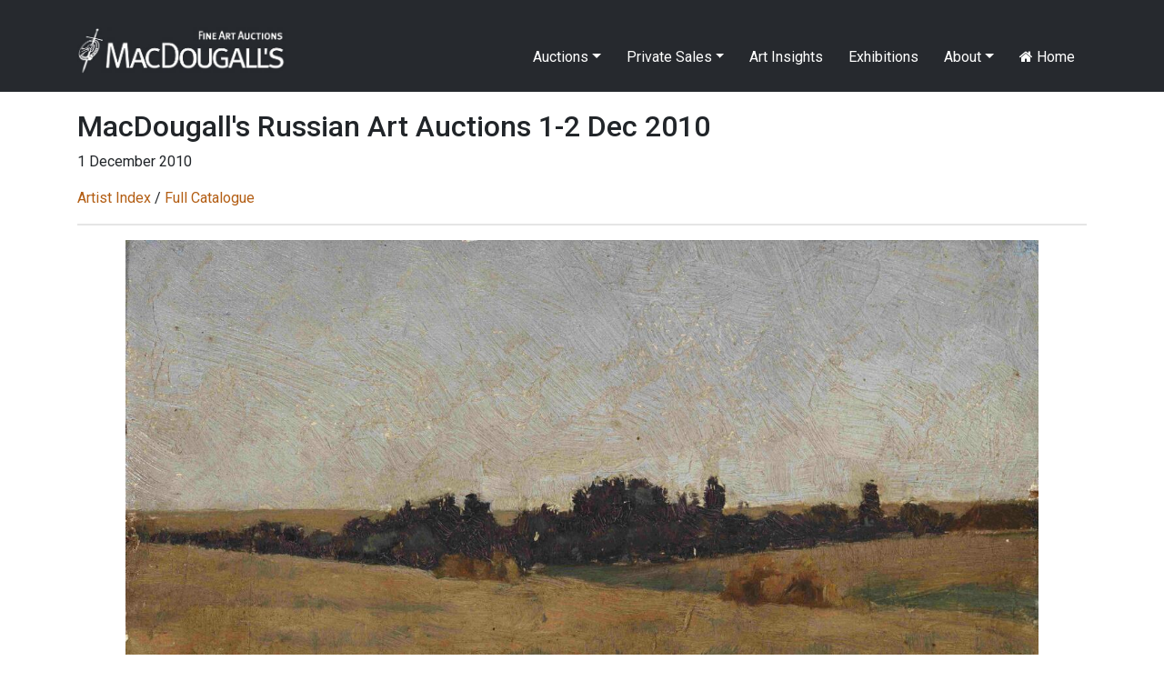

--- FILE ---
content_type: text/html; charset=UTF-8
request_url: https://macdougallauction.com/en/catalogue/view?id=4685
body_size: 3645
content:
<!DOCTYPE html>
<html lang="en">
<head>
    <meta charset="UTF-8">
    <meta http-equiv="X-UA-Compatible" content="IE=edge">
    <meta name="author" content="Max Crossan - (max -at- crossan.com)">
    <meta name="uptime-string" content="81194994527593920012">
    <meta name="viewport" content="width=device-width, initial-scale=1">
        <title>LEVITAN, ISAAK - Landscape</title>
        <meta name="description" content="Oil on panel, 12.5 by 20.5 cm. 1860-1900 15,000-20,000 GBP &lt;br&gt;&lt;b&gt;Provenance:&lt;/b&gt; Private collection, Europe.&lt;br&gt;&lt;br&gt;Authenticity has been confirmed by the expert V. Petrov.">
<meta name="csrf-param" content="csrf-frontend">
<meta name="csrf-token" content="rjFHG_Bq3Fn6PC3C0LqM2dHou756S3yRtx8TOJrkj97YQBBxiC-yDc5ZY5Ce7drtpqL1-CIeLuT4L1Vz-5LinQ==">

<link href="/assets/ddc7c968/css/bootstrap.css" rel="stylesheet">
<link href="/css/macdougall.css?v=5" rel="stylesheet">
<link href="/css/toastr.css" rel="stylesheet">
<link href="//cdnjs.cloudflare.com/ajax/libs/font-awesome/4.7.0/css/font-awesome.css" rel="stylesheet">
<link href="https://fonts.googleapis.com/css2?family=Roboto:ital,wght@0,100;0,300;0,400;0,500;0,700;0,900;1,100;1,300;1,400;1,500;1,700;1,900&amp;display=swap" rel="stylesheet">
<link href="/assets/3290d1f2/css/dropdown.min.css" rel="stylesheet">
<script src="/assets/aebbb7a1/jquery.js"></script>
<script src="/assets/1c33a718/yii.js"></script>
<script src="https://cdnjs.cloudflare.com/ajax/libs/toastr.js/2.1.4/toastr.min.js"></script>
<script src="https://code.jquery.com/ui/1.12.1/jquery-ui.js"></script>
<script src="/js/custom.js"></script></head>
<body>

<div id="language-select">
    </div>
<div class="wrap">
    <nav id="w0" class="navbar navbar-expand-lg navbar-dark fixed-top bg-dark">
<div class="container">
<a class="navbar-brand" href="/"><img src="/img/logo.jpg" alt="MacDougall&#039;s Auction" style="height:51px; margin-top:-15px"></a>
<button type="button" class="navbar-toggler" data-toggle="collapse" data-target="#w0-collapse" aria-controls="w0-collapse" aria-expanded="false" aria-label="Toggle navigation"><span class="navbar-toggler-icon"></span></button>
<div id="w0-collapse" class="collapse navbar-collapse">
<ul id="w1" class="navbar-nav ml-auto nav"><li class="dropdown nav-item"><a class="dropdown-toggle nav-link" href="/en/catalogue/#" data-toggle="dropdown">Auctions</a><div id="w2" class="dropdown-menu"><a class="dropdown-item" href="/en/auction/highlights">Auction Highlights</a>
<a class="dropdown-item" href="/en/exhibitions/index">Exhibitions</a>
<a class="dropdown-item" href="/en/site/catalogues">Catalogues</a>
<a class="dropdown-item" href="/en/site/bidding">Bidding</a>
<div class="dropdown" aria-expanded="false">
<a class="dropdown-item dropdown-toggle" href="/en/catalogue/#" data-toggle="dropdown" aria-haspopup="true" aria-expanded="false" role="button">Past Catalogues</a>
<div id="w3" class="dropdown-submenu dropdown-menu"><a class="dropdown-item" href="/en/catalogue/67">November 2025</a>
<a class="dropdown-item" href="/en/catalogue/64">April 2025</a>
<a class="dropdown-item" href="/en/catalogue/61">December 2024</a>
<a class="dropdown-item" href="/en/catalogue/58">June 2024</a>
<a class="dropdown-item" href="/en/catalogue/56">April 2024</a>
<a class="dropdown-item" href="/en/catalogue/53">December 2023</a>
<a class="dropdown-item" href="/en/catalogue/52">June 2023</a>
<a class="dropdown-item" href="/en/catalogue/50">March 2023</a>
<a class="dropdown-item" href="/en/catalogue/43">December 2021</a>
<a class="dropdown-item" href="/en/catalogue/42">October 2021</a>
<a class="dropdown-item" href="/en/catalogue/40">June 2021</a>
<a class="dropdown-item" href="/en/catalogue/38">October 2020</a>
<a class="dropdown-item" href="/en/catalogue/35">May 2020</a>
<a class="dropdown-item" href="/en/catalogue/34">November 2019</a>
<a class="dropdown-item" href="/en/catalogue/33">June 2019</a>
<a class="dropdown-item" href="/en/catalogue/32">November 2018</a>
<a class="dropdown-item" href="/en/catalogue/31">June 2018</a>
<a class="dropdown-item" href="/en/catalogue/30">November 2017</a>
<a class="dropdown-item" href="/en/catalogue/29">June 2017</a>
<a class="dropdown-item" href="/en/catalogue/28">November 2016</a>
<a class="dropdown-item" href="/en/catalogue/27">June 2016</a>
<a class="dropdown-item" href="/en/catalogue/26">May 2016</a>
<a class="dropdown-item" href="/en/catalogue/25">December 2015</a>
<a class="dropdown-item" href="/en/catalogue/24">October 2015</a>
<a class="dropdown-item" href="/en/catalogue/23">June 2015</a>
<a class="dropdown-item" href="/en/catalogue/22">March 2015</a>
<a class="dropdown-item" href="/en/catalogue/21">November 2014</a>
<a class="dropdown-item" href="/en/catalogue/20">June 2014</a>
<a class="dropdown-item" href="/en/catalogue/19">November 2013</a>
<a class="dropdown-item" href="/en/catalogue/18">June 2013</a>
<a class="dropdown-item" href="/en/catalogue/17">November 2012</a>
<a class="dropdown-item" href="/en/catalogue/16">May 2012</a>
<a class="dropdown-item" href="/en/catalogue/15">December 2011</a>
<a class="dropdown-item" href="/en/catalogue/14">June 2011</a>
<a class="dropdown-item" href="/en/catalogue/13">December 2010</a>
<a class="dropdown-item" href="/en/catalogue/12">June 2010</a>
<a class="dropdown-item" href="/en/catalogue/11">December 2009</a>
<a class="dropdown-item" href="/en/catalogue/10">June 2009</a>
<a class="dropdown-item" href="/en/catalogue/9">November 2008</a>
<a class="dropdown-item" href="/en/catalogue/8">June 2008</a>
<a class="dropdown-item" href="/en/catalogue/7">November 2007</a>
<a class="dropdown-item" href="/en/catalogue/6">June 2007</a>
<a class="dropdown-item" href="/en/catalogue/5">November 2006</a>
<a class="dropdown-item" href="/en/catalogue/4">May 2006</a>
<a class="dropdown-item" href="/en/catalogue/3">November 2005</a>
<a class="dropdown-item" href="/en/catalogue/2">May 2005</a>
<a class="dropdown-item" href="/en/catalogue/1">November 2004</a></div>
</div>
<a class="dropdown-item" href="/en/site/results">Past Auction Results</a></div></li>
<li class="dropdown nav-item"><a class="dropdown-toggle nav-link" href="/en/catalogue/#" data-toggle="dropdown">Private Sales</a><div id="w4" class="dropdown-menu"><a class="dropdown-item" href="/en/gallery/highlights">Gallery Highlights</a>
<a class="dropdown-item" href="/en/catalogue/36">Gallery Catalogue</a>
<a class="dropdown-item" href="/en/site/link/10">Gallery Terms and Conditions</a></div></li>
<li class="nav-item"><a class="nav-link" href="/en/videos/index">Art Insights</a></li>
<li class="nav-item"><a class="nav-link" href="/en/exhibitions/index">Exhibitions</a></li>
<li class="dropdown nav-item"><a class="dropdown-toggle nav-link" href="/en/catalogue/#" data-toggle="dropdown">About</a><div id="w5" class="dropdown-menu"><a class="dropdown-item" href="/en/site/about">About MacDougall's</a>
<a class="dropdown-item" href="/en/site/departments">Departments</a>
<a class="dropdown-item" href="/en/site/contact">Contacts and Maps</a>
<a class="dropdown-item" href="/en/site/consignments">Consignments and Valuations</a>
<a class="dropdown-item" href="/uploads/documents/5f5599b3ee001.pdf">Privacy Policy</a>
<a class="dropdown-item" href="/en/press/index">Press Coverage</a>
<a class="dropdown-item" href="/en/site/employment">Employment Opportunities</a>
<a class="dropdown-item" href="/en/site/mailing-list">Mailing List</a></div></li>
<li class="nav-item"><a class="nav-link" href="/en/site/index"><i class="fa fa-home"></i> Home</a></li></ul></div>
</div>
</nav>
    <div class="container">
                        
<div class="asset-view">

    <h2>MacDougall&#039;s Russian Art Auctions 1-2 Dec 2010</h2>
            <p>1 December 2010</p>
    
    <p>
        <a href="/en/artist/index?catalogueID=13">Artist Index</a>        /
        <a href="/en/catalogue/13">Full Catalogue</a>            </p>

    <hr>



    <div class="text-center mt-3 mb-1">
        <img id="image-mag" src="/image/asset/large/5f31edfa44c26.jpg" alt="Landscape" class="img-fluid" data-magnify-src="/image/asset/large/5f31edfa44c26.jpg" style="max-height: 600px">
    </div>

    <div class="row">
        <div class="col-12">
                            <a href="/en/catalogue/view?id=4684" class="btn btn-default btn-sm pull-left"><< Previous</a>
                                        <a href="/en/catalogue/view?id=4686" class="btn btn-default btn-sm pull-right">Next >></a>
                    </div>
    </div>

    <h3 class="mt-5">
                                    340.
                            LEVITAN, ISAAK                            1860-1900            </h3>

    <p class="mt-3">
        
        <i>Landscape</i> signed                <br><br>
        Oil on panel, 12.5 by 20.5 cm.<br>
        <b>15,000-20,000 GBP</b>
    </p>

            <p class="mt-3"><br><b>Provenance:</b> Private collection, Europe.<br><br>Authenticity has been confirmed by the expert V. Petrov.</p>
    
    
    
    <div class="row">
                                                                        </div>


    <div class="p-5"></div>

    <hr>

    <p>
        <strong>Notes on symbols:</strong><br>
* Indicates 5% Import Duty Charge applies.<br>
Ω Indicates 20% Import Duty Charge applies.<br>
§ Indicates Artist's Resale Right applies.<br>
† Indicates Standard VAT scheme applies, and the rate of 20% VAT will be charged on both hammer price and premium.    </p>


</div>
<link href="/css/magnify.css" rel="stylesheet">
<script src="/js/jquery.magnify.js"></script>
<script>
    $(document).ready(function() {
                                    var img = new Image();
                img.src = "/image/asset/large/5f31edfa44c26.jpg";
                var maxSize = 2000;

                img.onload = function() {
                    var heightRestriction = maxSize;
                    var modifier = heightRestriction / this.height;
                    var widthRestriction = this.width * modifier;
                    if(this.width > this.height) {
                        widthRestriction = maxSize;
                        modifier = widthRestriction / this.width;
                        heightRestriction = this.height * modifier;
                    }
                    $("#image-mag").magnify({
                        magnifiedWidth: widthRestriction,
                        magnifiedHeight: heightRestriction
                    });
                }
                                                                                    });

</script>    </div>
</div>

<footer class="footer pt-5 pb-5 mb-3">
    <div class="container">
        <div class="row">
            <div class="col-md-10">
                © 2025 MacDougall Arts Ltd. 78 Pall Mall, London SW1Y 5ES +44-20-7389-8160 <a href="/cdn-cgi/l/email-protection#7811161e173815191b1c170d1f191414190d1b0c111716561b1715"><span class="__cf_email__" data-cfemail="88e1e6eee7c8e5e9ebece7fdefe9e4e4e9fdebfce1e7e6a6ebe7e5">[email&#160;protected]</span></a>
<br><a href="/en/site/mailing-list">Subscribe to Newsletter</a>            </div>
            <div class="col-md-2 text-right">
                <a target="_blank" href="https://www.facebook.com/MacDougallsFineArtAuctions" style="color: black"><i class="fa fa-facebook-square fa-2x"></i></a>
                <a target="_blank" href="https://www.instagram.com/macdougallsauction/" style="color: black"><i class="fa fa-instagram fa-2x ml-2"></i></a>
            </div>
        </div>
    </div>
</footer>


<!-- Modal -->
<div class="modal fade" id="cmsModal" tabindex="-1" role="dialog" aria-labelledby="exampleModalCenterTitle" aria-hidden="true">
    <div class="modal-dialog modal-dialog-centered modal-lg" role="document">
        <div class="modal-content">
            <div class="modal-header">
                <h5 class="modal-title" id="exampleModalLongTitle"></h5>
                <button type="button" class="close" data-dismiss="modal" aria-label="Close">
                    <span aria-hidden="true">&times;</span>
                </button>
            </div>
            <div id="cmsModalBody" class="modal-body"></div>
        </div>
    </div>
</div>


<script data-cfasync="false" src="/cdn-cgi/scripts/5c5dd728/cloudflare-static/email-decode.min.js"></script><script src="/assets/ddc7c968/js/bootstrap.bundle.js"></script>
<script src="/assets/3290d1f2/js/dropdown.min.js"></script><script>
    // Test by adding #test-bu to URL
    var $buoop = {required:{e:-4,f:-3,o:-3,s:-1,c:-3},insecure:true,style:"corner",api:2020.09 };
    function $buo_f(){
        var e = document.createElement("script");
        e.src = "//browser-update.org/update.min.js";
        document.body.appendChild(e);
    };
    try {document.addEventListener("DOMContentLoaded", $buo_f,false)}
    catch(e){window.attachEvent("onload", $buo_f)}

    
    $('#seo').click(function(){
        $( '#cmsModalBody' ).html('Loading...').load( '/admin/seo/quick_update?path=catalogue%2Fview' );
        $('#cmsModal').modal('show');
    });
</script>

<script defer src="https://static.cloudflareinsights.com/beacon.min.js/vcd15cbe7772f49c399c6a5babf22c1241717689176015" integrity="sha512-ZpsOmlRQV6y907TI0dKBHq9Md29nnaEIPlkf84rnaERnq6zvWvPUqr2ft8M1aS28oN72PdrCzSjY4U6VaAw1EQ==" data-cf-beacon='{"version":"2024.11.0","token":"fdaff1e4fed74539bafbdbc458dae18a","r":1,"server_timing":{"name":{"cfCacheStatus":true,"cfEdge":true,"cfExtPri":true,"cfL4":true,"cfOrigin":true,"cfSpeedBrain":true},"location_startswith":null}}' crossorigin="anonymous"></script>
</body>
<style>
    .buorg {font-size:12px}
</style>
</html>
